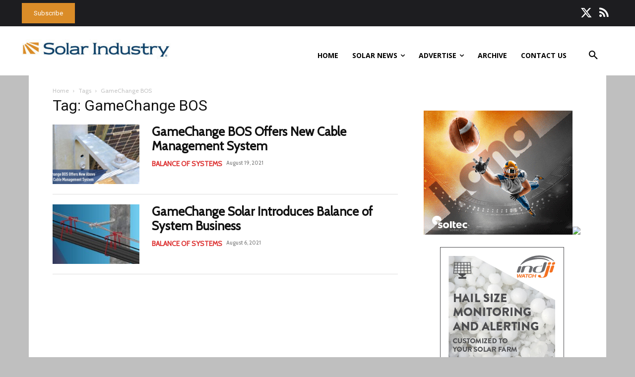

--- FILE ---
content_type: text/css
request_url: https://solarindustrymag.com/wp-content/themes/Newspaper-child/style.css?ver=12.6.8c
body_size: 725
content:
/*
Theme Name:     Newspaper Child theme
Theme URI: 		http://themeforest.net/user/tagDiv/portfolio
Description:    Child theme made by tagDiv
Author:         tagDiv
Author URI: 	http://themeforest.net/user/tagDiv/portfolio
Template:       Newspaper
Version:        9.0c
*/


/*  ----------------------------------------------------------------------------
    This file will load automatically when the child theme is active. You can use it
    for custom CSS.
*/


.td-header-style-7 .td-header-top-menu .td-social-icon-wrap .td-icon-font {
  color: #ffffff;
}
.td-visible-billboard-desktop{display:table;}
.td-visible-billboard-phone{display:none;}
@media (min-width:1019px) and (max-width:1140px){.td-visible-tablet-landscape,
.td-visible-billboard-desktop{display:table;}
.td-visible-billboard-phone{display:none;}
}
@media (min-width:768px) and (max-width:1018px){.td-visible-tablet-portrait,
.td-visible-billboard-desktop{display:table;}
.td-visible-billboard-phone{display:none;}
}
@media (max-width:767px){.td-visible-phone{display:table;}
.td-visible-billboard-desktop{display:table;}
.td-visible-billboard-phone{display:none;}
}
@media (max-width:500px){
.td-visible-billboard-desktop{display:none;}
.td-visible-billboard-phone{display:table;}
}
.td-post-content a{
    color: #4db2ec;
    text-decoration: underline;
}


div[id*="MAX_"]{
position: fixed !important;
top:auto !important;
left:0px !important;
width:100vw !important;
height:100vh !important;

}
div[id*="MAX_"] table,div[id*="MAX_"] td{
border-width:0px !important;
width:95vw !important;
text-align:center  !important;
}

@media print {

 body:before{
content:url('../../uploads/2017/09/SI_Logo-300x400.jpg');
   display: block;
    margin: 0px auto 24px;
    position: relative;
    text-align: center;
    width: 100%;
            }
            
   body:after{
   content:'Copyright Zackin Publications Inc. All Rights Reserved.'
 
             }

.single-post .at-share-btn-elements,
.at-below-post,
.at-below-post .addthis_tool,
#adimg{
display:none !important;
}
}


.td-icon-comments{
font-size: 18px !important;
}
 .td-post-comments a{
 font-size: 14px !important;
}



/******* Footer2 RSS ***********/


.td-footer-wrapper .td-pb-span4 .widget_custom_html:first-child{
    margin: 0px 0px 10px 0px;

}

.td-footer-wrapper .td-pb-span4 .widget_custom_html{
    margin: 30px 0px 10px 0px;

}

--- FILE ---
content_type: text/plain
request_url: https://www.google-analytics.com/j/collect?v=1&_v=j102&a=1292960535&t=pageview&_s=1&dl=https%3A%2F%2Fsolarindustrymag.com%2Ftag%2Fgamechange-bos&ul=en-us%40posix&dt=GameChange%20BOS%20Archives%20-%20Solar%20Industry&sr=1280x720&vp=1280x720&_u=IADAAEABAAAAACAAI~&jid=1657874774&gjid=1417134327&cid=1123547370.1768638234&tid=UA-4076336-2&_gid=236312623.1768638234&_r=1&_slc=1&z=1856180509
body_size: -570
content:
2,cG-LR8WZ92283